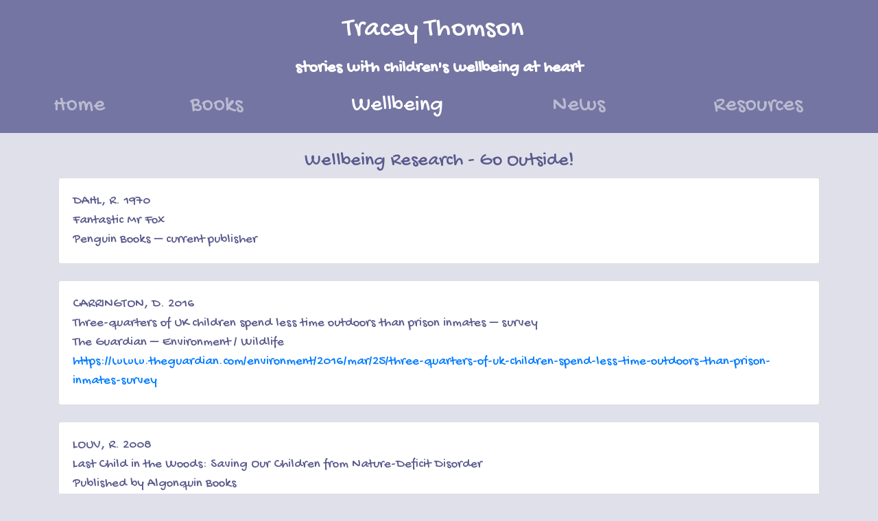

--- FILE ---
content_type: text/html
request_url: https://traceythomson.com/wellbeing-articles/go-outside-references.html
body_size: 2036
content:
 <!DOCTYPE html>
<html xmlns="http://www.w3.org/1999/xhtml" lang="en">

	<head>
		<meta http-equiv="content-type" content="application/xhtml+xml; charset=UTF-8" />
		<meta name="viewport" content="width=device-width, initial-scale=1, shrink-to-fit=no">
		<title>Tracey Thomson</title>
		<link rel="stylesheet" href="https://maxcdn.bootstrapcdn.com/bootstrap/4.0.0-beta.2/css/bootstrap.min.css" integrity="sha384-PsH8R72JQ3SOdhVi3uxftmaW6Vc51MKb0q5P2rRUpPvrszuE4W1povHYgTpBfshb" crossorigin="anonymous">
 
		<link href="https://fonts.googleapis.com/css?family=Gochi+Hand" rel="stylesheet">
		
		<link rel="stylesheet" href="https://cdnjs.cloudflare.com/ajax/libs/font-awesome/4.7.0/css/font-awesome.min.css">
		
		<link rel="stylesheet" type="text/css" href="../css/tracey.css">
		
		<script src="/js/angularjs/1.7.0/angular.min.js"></script>
		<script>		
			var app = angular.module("angularApp", []); 
			app.controller("GoOutsideRefsCtrl", function($scope) {	
				var self = this;
				self.page="wellbeing";   
			});	
		</script> 				
		
		<!-- Global site tag (gtag.js) - Google Analytics -->
		<script async src="https://www.googletagmanager.com/gtag/js?id=UA-113253018-1"></script>
		<script>
  			window.dataLayer = window.dataLayer || [];
  			function gtag(){dataLayer.push(arguments);}
 			gtag('js', new Date());
  			gtag('config', 'UA-113253018-1');
		</script>		
		 
	</head>

	<body class="body" ng-app="angularApp" ng-controller="GoOutsideRefsCtrl as ctrl">
   
   
  		<!-- Header-->
		<div ng-include="'/xxxx-header.html'"></div>
	
		<!-- Content -->
		<div class="container gochi2">
		
			<div class="text-center"><h3>Wellbeing Research - Go Outside!</h3></div>
			
			<div class="row">				
				<div class="col-md-12 mb-4">
					<div class="card rounded">			
						<div class="card-body ">		      
							DAHL, R. 1970<br>
							Fantastic Mr Fox<br>
							Penguin Books – current publisher<br> 
						</div>
					</div>
				</div>
			</div>
				
			<div class="row">	
				<div class="col-md-12 mb-4">
					<div class="card rounded">			
						<div class="card-body ">		      
							CARRINGTON, D. 2016<br>
							Three-quarters of UK children spend less time outdoors than prison inmates – survey<br>
							The Guardian – Environment / Wildlife<br> 
							<a href="https://www.theguardian.com/environment/2016/mar/25/three-quarters-of-uk-children-spend-less-time-outdoors-than-prison-inmates-survey" target="_blank">
									https://www.theguardian.com/environment/2016/mar/25/three-quarters-of-uk-children-spend-less-time-outdoors-than-prison-inmates-survey</a><br>
						</div>
					</div>
				</div>
			</div>
			
			<div class="row">	
				<div class="col-md-12 mb-4">
					<div class="card rounded">			
						<div class="card-body ">		      
							LOUV, R. 2008<br>
							Last Child in the Woods: Saving Our Children from Nature-Deficit Disorder<br>
							Published by Algonquin Books<br> 
						</div>
					</div>
				</div>
			</div>	

			<div class="row">	
				<div class="col-md-12 mb-4">
					<div class="card rounded">			
						<div class="card-body ">		      
							LEWIS, R. 2018<br>
							Experts Argue Parents Should Let Kids Get Dirty<br>
							Babygaga.com – Did You Know?<br> 
							<a href="https://www.babygaga.com/experts-kids-get-dirty/" target="_blank">
									https://www.babygaga.com/experts-kids-get-dirty/</a><br>
						</div>
					</div>
				</div>
			</div>				
				
			<div class="row">	
				<div class="col-md-12 mb-4">
					<div class="card rounded">			
						<div class="card-body ">		      
							COLIER, N. 2018<br>
							Can I Let My Child Be Bored – How to effectively handle your child’s boredom<br>
							Psychology Today<br> 
							<a href="https://www.psychologytoday.com/us/blog/inviting-monkey-tea/201801/can-i-let-my-child-be-bored" target="_blank">
									https://www.psychologytoday.com/us/blog/inviting-monkey-tea/201801/can-i-let-my-child-be-bored</a><br>
						</div>
					</div>
				</div>
			</div>			
				
			<div class="text-center"><h3>Additional Reading</h3></div>
				
			<div class="row">			
				<div class="col-md-12 mb-4">
					<div class="card rounded">							
						<div class="card-body">	      
							Dr F. BRETT and Dr. Marie-Claire ARRIETA<br>
							Let Them Eat Dirt: Saving Your Child From an Oversanitized World<br>
						</div>
					</div>
				</div>									
			</div>
						
		</div>
	
	
		<!-- Footer -->
  		<!-- Header-->
		<div ng-include="'/xxxx-footer.html'"></div>

	
		<!-- Optional JavaScript -->
		<!-- jQuery first, then Popper.js, then Bootstrap JS -->
		<script src="https://code.jquery.com/jquery-3.2.1.slim.min.js" integrity="sha384-KJ3o2DKtIkvYIK3UENzmM7KCkRr/rE9/Qpg6aAZGJwFDMVNA/GpGFF93hXpG5KkN" crossorigin="anonymous"></script>
		<script src="https://cdnjs.cloudflare.com/ajax/libs/popper.js/1.12.3/umd/popper.min.js" integrity="sha384-vFJXuSJphROIrBnz7yo7oB41mKfc8JzQZiCq4NCceLEaO4IHwicKwpJf9c9IpFgh" crossorigin="anonymous"></script>
		<script src="https://maxcdn.bootstrapcdn.com/bootstrap/4.0.0-beta.2/js/bootstrap.min.js" integrity="sha384-alpBpkh1PFOepccYVYDB4do5UnbKysX5WZXm3XxPqe5iKTfUKjNkCk9SaVuEZflJ" crossorigin="anonymous"></script>
  
     
	</body>
		
</html>	
  

--- FILE ---
content_type: text/html
request_url: https://traceythomson.com/xxxx-header.html
body_size: 504
content:

   
 		<!-- Top Navbar with Brand and Toggler-->
 		
		<nav class="navbar navbar-expand-md navbar-dark" style="background-color: rgb(117, 117, 163);">
				
	  		<!-- Toggler/collapsibe Button -->
			<button class="navbar-toggler align-top" type="button" data-toggle="collapse" data-target="#collapsibleNavbar2">
				<span class="navbar-toggler-icon"></span>
			</button>
		
			<!-- Brand  -->
			<div class="mx-auto d-sm-flex d-block flex-sm-nowrap">
				<a class="navbar-brand" href="home.html">	
					Tracey&nbsp;Thomson
				</a> 
			</div>
			
		</nav>

		<!-- Tagline -->
				
		<h2 class="tagline">stories with children's wellbeing at heart</h2>
		

		<!-- Bottom Navbar with Nav items -->
		
		<nav class="navbar navbar-expand-md navbar-dark" style="background-color: rgb(117, 117, 163);">
			<div class="collapse navbar-collapse" id="collapsibleNavbar2">
				<ul class="navbar-nav mr-auto">

					<li ng-class="(ctrl.page==='home') ? 'nav-item active': 'nav-item'">
						<a class="nav-link" href="/home.html"> Home <span ng-if="ctrl.page==='home'" class="sr-only">(current)</span> </a>
					</li>
					<li class="nav-item" ng-class="(ctrl.page==='books') ? 'active': ''">
						<a class="nav-link" href="/books.html"> Books <span ng-if="ctrl.page==='books'" class="sr-only">(current)</span> </a>
					</li>
					<li class="nav-item" ng-class="(ctrl.page==='wellbeing') ? 'active': ''">
						<a class="nav-link" href="/wellbeing.html"> Wellbeing <span ng-if="ctrl.page==='wellbeing'" class="sr-only">(current)</span> </a>
					</li>
					<li class="nav-item" ng-class="(ctrl.page==='news') ? 'active': ''">
						<a class="nav-link" href="/news.html"> News <span ng-if="ctrl.page==='news'" class="sr-only">(current)</span> </a>
					</li>
					<li class="nav-item" ng-class="(ctrl.page==='resources') ? 'active': ''">
						<a class="nav-link" href="/resources.html"> Resources <span ng-if="ctrl.page==='resources'" class="sr-only">(current)</span> </a>
					</li>	
					<!-- 				
					<li class="nav-item" ng-class="(ctrl.page==='contact') ? 'active': ''">
						<a class="nav-link" href="/contact.html">Contact <span ng-if="ctrl.page==='contact'" class="sr-only">(current)</span> </a>
					</li>
					-->
         
				</ul>
			</div>  
		</nav>
		
		<br> 
	
	

--- FILE ---
content_type: text/html
request_url: https://traceythomson.com/xxxx-footer.html
body_size: 186
content:

		
		<footer>
			<div class="container-fluid  py-3 myfooter" >
				Copyright &copy; Tracey Thomson
				<span style="float:right">
					<a class="mr-1" href="mailto:tracey.thomson.gsy@gmail.com"><i class="fa fa-envelope" style="font-size:28px; color:white;"></i></a>
					<a class="mr-1" href="https://www.facebook.com/TraceyThomsonWriter" target="_blank"><i class="fa fa-facebook" style="font-size:28px;color:white;"></i></a>
					<a class="mr-1" href="https://www.instagram.com/childrens_wellbeing_author" target="_blank"><i class="fa fa-instagram" style="font-size:28px;color:white;"></i></a>
					<!--  <a class="card-text" href="https://www.twitter.com" target="_blank"><i class="fa fa-twitter" style="font-size:30px;"></i></a> -->
				</span>
			</div> 
		</footer>

--- FILE ---
content_type: text/css
request_url: https://traceythomson.com/css/tracey.css
body_size: 711
content:

/* Fonts */ 
 					
.gochi 		{ 	font-family: 'Gochi Hand', cursive;
		 		color:  rgb(90, 90, 140); }	
      		
		 
.gochi1 	{ 	font-family: 'Gochi Hand', cursive;
				font-size: 140%; 
				color:  rgb(90, 90, 140); }	
						
.gochi2		{ 	font-family: 'Gochi Hand', cursive;
				font-size: 120%; 
				color:  rgb(90, 90, 140); }	
				
						
						
							 
/* Top Nav bar brand */

.navbar-brand		{	font-size: 200%; 
    					font-family: 'Gochi Hand', cursive;
   						/*background-color: yellow; */ }


@media (min-width: 768px) {
	
	.navbar-brand	{	font-size: 250%;
        				/* background-color: yellow; */ }
}
  
/*    
.navbar-toggler	{ 	position: absolute;  
					z-index: 1;  }   */  				
 
/* Tagline */
    				
.tagline			{	font-size: 150%; 
    					font-family: 'Gochi Hand', cursive;
    					font-weight: bold;
    					background-color: rgb(117, 117, 163);
    					color: white;
    					text-align: center;  				
    					margin: 0; }    				



/* Bottom Navbar Nav Items */

.navbar-nav>li 		{	font-size: 150%; 
    					font-family: 'Gochi Hand', cursive;
    					/* font-weight: bold; */ }

@media (min-width: 768px){
	
	
    .navbar-nav 	{	margin: 0 auto;
        				display: table;
        				table-layout: auto;
        				float: none;
        				width: 100%; }
        				
    .navbar-nav>li 	{	font-size: 200%; 
    					display: table-cell;
        				float: none;
        				text-align: center; } 
} 



/* Body */ 
  		
body 				{ 	background-color: rgb(224, 224, 235);
						margin: 0; }  



/* Footer */ 
   		
.myfooter 			{ 	color: white; 
						background-color: rgb(117, 117, 163);
						text-align: center;
						font-size: 120%; 
    					font-family: 'Gochi Hand', cursive;
    					font-weight: bold; }
    		
    		   		

/* Align social media images on team page */					
.vol-ctr {
   display: flex;
   justify-content: space-around;
}

.carousel-control-prev-icon {
 background-image: url("data:image/svg+xml;charset=utf8,%3Csvg xmlns='http://www.w3.org/2000/svg' fill='%23000' viewBox='0 0 8 8'%3E%3Cpath d='M5.25 0l-4 4 4 4 1.5-1.5-2.5-2.5 2.5-2.5-1.5-1.5z'/%3E%3C/svg%3E") !important;
}

.carousel-control-next-icon {
  background-image: url("data:image/svg+xml;charset=utf8,%3Csvg xmlns='http://www.w3.org/2000/svg' fill='%23000' viewBox='0 0 8 8'%3E%3Cpath d='M2.75 0l-1.5 1.5 2.5 2.5-2.5 2.5 1.5 1.5 4-4-4-4z'/%3E%3C/svg%3E") !important;
}


  